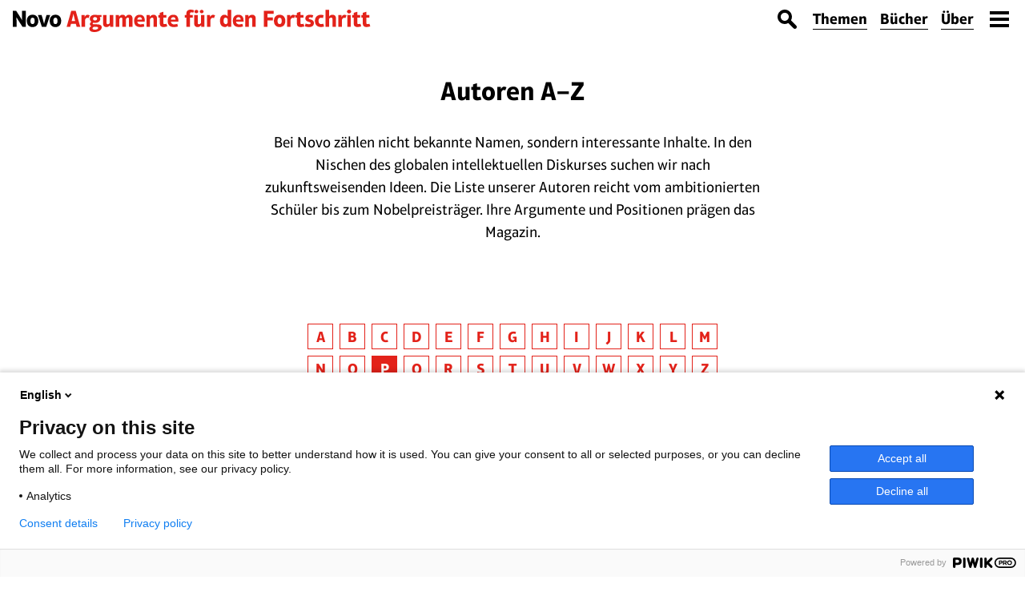

--- FILE ---
content_type: text/html
request_url: https://www.novo-argumente.com/autoren/p
body_size: 10797
content:
 <!doctype html><!--[if lte IE 8 ]><html class="ie8 no-js" lang="de"><![endif]--><!--[if (gte IE 9)|!(IE)]><!--><html class="no-js" lang="de"><!--<![endif]--><head><meta charset="utf-8" /><meta name="viewport" content="width=device-width, initial-scale=1.0" /><meta content="IE=edge,chrome=1" http-equiv="X-UA-Compatible"><title>Novo - Autoren A&ndash;Z</title><meta name="description" content="Bei Novo zählen nicht bekannte Namen, sondern interessante Inhalte. In den Nischen des globalen intellektuellen Diskurses suchen wir nach zukunftsweisenden Ideen. Die Liste unserer Autoren reicht vom ambitionierten Schüler bis zum Nobelpreisträger. Ihre Argumente und Positionen prägen das Magazin."><meta name="twitter:card" content="summary"><meta name="twitter:site" content="@NovoArgumente"><meta name="twitter:creator" content="@NovoArgumente"><meta name="twitter:title" content="Autoren A&ndash;Z"><meta name="twitter:description" content="Bei Novo zählen nicht bekannte Namen, sondern interessante Inhalte. In den Nischen des globalen intellektuellen Diskurses suchen wir nach zukunftsweisenden Ideen. Die Liste unserer Autoren reicht vom ambitionierten Schüler bis zum Nobelpreisträger. Ihre Argumente und Positionen prägen das Magazin."><meta name="twitter:image" content=""><meta property="og:url" content="https://www.novo-argumente.com/ " /><meta property="og:site_name" content="Novo" /><meta property="og:type" content="article" /><meta property="og:title" content="Autoren A&ndash;Z" /><meta property="og:description" content="Bei Novo zählen nicht bekannte Namen, sondern interessante Inhalte. In den Nischen des globalen intellektuellen Diskurses suchen wir nach zukunftsweisenden Ideen. Die Liste unserer Autoren reicht vom ambitionierten Schüler bis zum Nobelpreisträger. Ihre Argumente und Positionen prägen das Magazin." /><meta property="og:image" content="" /><link href="/assets/css/211201_style.css" rel="stylesheet" /><!--[if (gt IE 9)|!(IE)]><!--><script type="text/javascript"> document.getElementsByTagName('html')[0].classList.remove('no-js'); document.getElementsByTagName('html')[0].classList.add('js'); </script><!--<![endif]--><script type="text/javascript"> var MTIProjectId='06d4eec4-a6c0-405d-ac1e-fd420b27606c'; (function() { var mtiTracking = document.createElement('script'); mtiTracking.type='text/javascript'; mtiTracking.async='true'; mtiTracking.src='/assets/js/mtiFontTrackingCode.js'; (document.getElementsByTagName('head')[0]||document.getElementsByTagName('body')[0]).appendChild( mtiTracking ); })(); </script><link rel="apple-touch-icon" sizes="57x57" href="/apple-touch-icon-57x57.png"><link rel="apple-touch-icon" sizes="60x60" href="/apple-touch-icon-60x60.png"><link rel="apple-touch-icon" sizes="72x72" href="/apple-touch-icon-72x72.png"><link rel="apple-touch-icon" sizes="76x76" href="/apple-touch-icon-76x76.png"><link rel="apple-touch-icon" sizes="114x114" href="/apple-touch-icon-114x114.png"><link rel="apple-touch-icon" sizes="120x120" href="/apple-touch-icon-120x120.png"><link rel="apple-touch-icon" sizes="144x144" href="/apple-touch-icon-144x144.png"><link rel="apple-touch-icon" sizes="152x152" href="/apple-touch-icon-152x152.png"><link rel="apple-touch-icon" sizes="180x180" href="/apple-touch-icon-180x180.png"><link rel="icon" type="image/png" href="/favicon-32x32.png" sizes="32x32"><link rel="icon" type="image/png" href="/android-chrome-192x192.png" sizes="192x192"><link rel="icon" type="image/png" href="/favicon-96x96.png" sizes="96x96"><link rel="icon" type="image/png" href="/favicon-16x16.png" sizes="16x16"><link rel="manifest" href="/manifest.json"><link rel="mask-icon" href="/safari-pinned-tab.svg" color="#000000"><meta name="msapplication-TileColor" content="#da532c"><meta name="msapplication-TileImage" content="/mstile-144x144.png"><meta name="theme-color" content="#ffffff"></head><body><script type="text/javascript"> (function(window, document, dataLayerName, id) { window[dataLayerName]=window[dataLayerName]||[],window[dataLayerName].push({start:(new Date).getTime(),event:"stg.start"});var scripts=document.getElementsByTagName('script')[0],tags=document.createElement('script'); function stgCreateCookie(a,b,c){var d="";if(c){var e=new Date;e.setTime(e.getTime()+24*c*60*60*1e3),d="; expires="+e.toUTCString()}document.cookie=a+"="+b+d+"; path=/"} var isStgDebug=(window.location.href.match("stg_debug")||document.cookie.match("stg_debug"))&&!window.location.href.match("stg_disable_debug");stgCreateCookie("stg_debug",isStgDebug?1:"",isStgDebug?14:-1); var qP=[];dataLayerName!=="dataLayer"&&qP.push("data_layer_name="+dataLayerName),isStgDebug&&qP.push("stg_debug");var qPString=qP.length>0?("?"+qP.join("&")):""; tags.async=!0,tags.src="https://novo-argumente.containers.piwik.pro/"+id+".js"+qPString,scripts.parentNode.insertBefore(tags,scripts); !function(a,n,i){a[n]=a[n]||{};for(var c=0;c<i.length;c++)!function(i){a[n][i]=a[n][i]||{},a[n][i].api=a[n][i].api||function(){var a=[].slice.call(arguments,0);"string"==typeof a[0]&&window[dataLayerName].push({event:n+"."+i+":"+a[0],parameters:[].slice.call(arguments,1)})}}(i[c])}(window,"ppms",["tm","cm"]); })(window, document, 'dataLayer', '8dabc544-4d01-41d7-8f30-f4086a78e984'); </script><div id="page-wrapper"><header class="row column expanded"><a href="/" id="logo"><svg xmlns="http://www.w3.org/2000/svg"><path d="M59.906 10.863c-.677-2.018-2.128-3.42-4.014-4.087-1.887-.666-4.25-.592-6.114.348-1.708.855-2.924 2.482-3.417 4.5-.453 1.96-.346 4.23.273 5.832.863 2.15 2.243 3.367 4.106 3.99 1.92.602 4.124.508 5.86-.345 1.64-.774 2.856-2.212 3.416-4.07.655-2.097.455-4.847-.11-6.167zm-6.858 7.206c-.84-.054-2.15-.48-2.376-2.978-.2-2.015.17-3.432.646-4.06.488-.786 1.81-1.266 3.025-.705.854.36 1.762 1.615 1.487 4.794-.312 2.99-2.127 3.002-2.782 2.95zM42.095 6.694c-1.054 3.66-2.168 7.33-3.037 11.035h-.06c-.847-3.706-1.982-7.378-3.038-11.036h-4.63l4.956 14.78h5.4l4.984-14.78h-4.575zM24.856 6.336c-6.034-.014-7.45 4.885-7.367 7.97.266 7.234 6.07 7.608 7.285 7.526 6.087-.2 7.168-5.432 7.05-7.768.04-3.978-2.15-7.568-6.97-7.728zm1.762 10.773c-1.055 1.5-3.474 1.235-4.173-.465-.61-1.484-.594-4.436.287-5.613 1.082-1.45 3.394-1.238 4.13.46.548 1.257.703 4.267-.244 5.617zM11.653 13.303h-.06C9.68 9.833 5.768 4.04 4.13 1.416H0v20.06h4.66c0-3.934.038-8.278-.116-11.89H4.6c1.527 2.85 6.425 10.244 7.494 11.89h4.1V1.416h-4.63s-.058 9.446.09 11.887z"></path><g><path d="M72.7 17.656h5.993l.97 3.82h4.583l-5.698-19.98h-5.584l-5.73 19.98H71.7l1-3.82zm2.967-12.43h.06c.322 1.737 1.604 7.13 2.115 8.933h-4.32s1.594-6.102 2.145-8.933zM90.182 12.867c.237-1.003.8-1.88 1.572-2.337.77-.46 1.747-.5 2.807.163l1.413-3.496c-1.25-.647-2.758-1.008-3.877-.48-1.603.733-2.124 2.01-2.237 2.565h-.06l-.116-2.527h-3.908v14.72h4.406v-8.608zM98.146 15.158v.06c-.916.444-1.7 1.503-1.86 2.492-.16 1.06.415 2.336 1.77 2.973v.06c-1.536.592-2.423 1.853-2.488 2.896-.04 1.278.347 3.988 5.21 4.31 4.226.333 6.95-1.04 8.376-2.228 1.133-.953 1.91-2.22 1.828-3.804-.09-1.58-.905-3.526-5.916-3.555h-3.01c-.75.002-1.083.03-1.763-.19-.54-.23-.608-.63-.452-1.007.158-.38.538-.738.894-.89 1.426.314 2.348.274 3.51.136 1.18-.17 4.178-.85 4.897-3.915.257-1.21-.012-2.463-.737-3.274v-.088h2.41v-2.38h-5.36c-1.16-.31-2.587-.45-3.977-.298-4.668.574-5.43 3.577-5.352 5.128.082 1.506.763 2.68 2.022 3.573zm4.87-1.59c-2.15.083-2.805-1.01-2.845-2.2.148-1.655 1.59-2.056 2.444-2.03 1.026 0 2.388.24 2.65 1.99.02 1.04-.688 2.135-2.248 2.24zm-1.755 7.968c.772.002 1.65-.003 2.365 0 .803-.01 2.085-.022 2.572.445.86.762.077 1.678-.165 1.92-.243.243-1.084.923-2.377 1.06-.628.105-2.576.17-3.418-.442-.64-.28-1.148-1.363-.173-2.27.266-.294.86-.603 1.197-.712zM116.922 21.828c2.63-.06 3.887-1.503 4.38-2.35H121.36l.146 1.998h3.995V6.754h-4.406v9.844c-.768 1.164-1.395 1.55-2.383 1.636-.692.035-1.68-.06-1.672-1.96v-9.52h-4.407V17.04c-.018 4.193 2.932 4.82 4.292 4.788zM132.965 11.868c1.045-1.514 1.38-1.77 2.244-1.87.682-.085 1.67.087 1.604 1.985v9.492h4.407v-9.638c1.173-1.75 1.666-1.765 2.245-1.84.65-.098 1.637.088 1.606 1.986v9.492h4.407V11.19c.03-3.347-1.87-4.337-3.03-4.634-1.052-.287-3.788-.528-5.58 2.49H140.81c-.483-1.688-2.006-2.6-3.65-2.648-1.694-.076-3.324.725-4.37 2.532h-.06l-.176-2.175h-3.996v14.72h4.407V11.87zM164.23 21.06l-.765-3.256c-2.945.8-5.026.8-6.14.18-1.156-.608-1.798-1.756-1.795-2.913h9.344v-.998c0-1.544-.204-3.198-.857-4.573-.65-1.375-1.75-2.47-3.44-2.858-1.95-.446-3.85-.292-5.396.455-1.814.827-3.762 2.91-3.708 7.262.198 7.328 5.925 7.288 7.35 7.412 2.59.013 3.827-.266 5.408-.713zm-7.085-11.347c1.628-.802 3.017-.04 3.51.694.682.854.606 1.99.606 1.99h-5.698c.006-.602.275-2.003 1.583-2.684zM175.66 11.956v9.52h4.412V11.19c.03-1.344-.314-4.374-3.854-4.774-1.708-.187-4.098.787-4.996 2.514H171.164l-.234-2.175h-3.968v14.72h4.408V11.84c.662-1.03 1.33-1.495 1.863-1.702 1.264-.383 2.465-.036 2.427 1.82zM191.855 17.597c-.85.264-1.513.512-2.563.53-.75-.035-1.288-.41-1.288-1.506v-6.517h3.674v-3.35h-3.674V2.67l-4.406 1.353v2.732h-1.94v3.35h1.94v7.816c.028 2.06 1.218 3.1 2.774 3.618 1.67.473 4.076.19 6.51-.613l-1.027-3.328zM206.81 14.072c.046-5.907-3.038-7.135-4.297-7.43-1.827-.47-3.86-.274-5.43.48-1.57.757-2.676 2.073-3.25 3.93-.487 1.65-.514 3.612-.273 5.042 1.042 5.365 5.406 5.58 7.302 5.687a17.31 17.31 0 0 0 5.305-.72l-.766-3.256c-2.28.626-3.817.693-5.03.56-1.51-.272-2.965-1.576-2.902-3.293h9.344v-.998zm-3.613-1.676h-5.7c0-.828.642-2.964 2.938-3.026 2.335.035 2.79 2.158 2.762 2.968V12.396zM216.772 21.476h4.408V10.104h3.673v-3.35h-3.673v-1.6c0-1.208.76-1.713 1.64-1.796.88-.083 1.88.254 2.622.517l.91-3.033c-1.73-.66-4.293-1.088-5.868-.688-1.748.374-3.724 1.736-3.712 4.22v2.38h-1.91v3.35h1.91v11.372zM229.203.29c-1.937.08-2.444 1.615-2.352 2.308.08 1.162 1.217 1.963 2.364 1.99 1.643-.067 2.442-1.175 2.363-2.296-.066-1.042-.94-2-2.374-2zM230.877 16.275v-9.52h-4.407V17.04c-.018 3.272 1.758 4.244 2.77 4.567 1.06.34 2.25.298 3.317-.075 1.068-.374 2.014-1.074 2.582-2.054h.058l.146 1.998h3.996V6.754h-4.406v9.844c-.46.617-.953 1.618-2.646 1.646-1.458-.055-1.378-1.443-1.41-1.97zM234.248 4.013c.76.654 2.216.867 3.27-.065 1.016-.923.815-2.344-.04-3.072-.854-.73-2.27-.88-3.31.032-1.175 1.155-.735 2.45.08 3.105zM248.772 6.695c-.44.174-1.95 1.015-2.293 2.586h-.06l-.117-2.526h-3.908v14.72h4.408v-8.607c.27-1.14.876-1.96 1.646-2.394.77-.433 1.715-.377 2.73.218l1.41-3.495c-1.924-.98-3.057-.82-3.818-.5zM268.517 19.89h.06l.147 1.586h3.907V.32h-4.406V8.31h-.06c-.758-.774-1.906-1.856-3.25-1.9-3.89-.17-5.125 2.386-5.54 3.46-.413 1.075-.592 2.27-.648 3.375-.068 1.312.012 2.716.383 4.01.368 1.294 1.03 2.477 2.123 3.345 1.088.865 2.383 1.27 3.904 1.218.935-.04 2.527-.75 3.38-1.93zm-1.623-1.94c-.72.453-1.943.226-2.704-.55-.733-.692-1.014-1.72-.952-3.977.16-2.163.805-3.163 2.353-3.364.415-.028 1.376-.24 2.635 1.614v5.06c-.325.508-.89.922-1.33 1.215zM282.593 21.77a16.65 16.65 0 0 0 4.904-.71l-.762-3.256c-1.323.36-3.456.786-4.938.546-1.55-.228-3.003-1.416-2.996-3.28h9.346v-.998c.005-1.53-.142-5.722-3.418-7.13-1.416-.617-3.358-.66-4.667-.388-1.56.352-2.923 1.09-3.913 2.47-.876 1.237-1.29 2.805-1.385 4.44-.08 1.748.134 3.337.78 4.69 1.675 3.52 5.507 3.587 7.05 3.616zm-.757-12.402c2.816.146 2.695 3.03 2.695 3.03h-5.7c.097-1.417.924-2.977 3.006-3.03zM303.336 21.476V11.19c.006-1.118-.154-3.827-3.056-4.634a5.394 5.394 0 0 0-3.3.245c-.848.336-2.09 1.218-2.487 2.13h-.06l-.236-2.175h-3.967v14.72h4.41V11.84c1.187-1.738 1.946-1.75 2.528-1.84 1.66-.11 1.78 1.344 1.76 1.96v9.52h4.408zM313.455 21.468h4.643V13.5h6.582V9.86h-6.582V5.333h7.698v-3.85h-12.34zM338.328 8.404c-1.408-1.45-3.48-2.12-5.506-2.022-2.026.1-4.007.968-5.237 2.594-1.12 1.48-1.6 3.5-1.523 5.503.075 2 .7 3.98 2.013 5.328 1.408 1.457 3.477 2.125 5.503 2.024 2.025-.1 4.008-.97 5.24-2.592 1.123-1.476 1.603-3.52 1.527-5.52-.075-2.005-.707-3.967-2.017-5.316-.318-.328-.158-.164 0 0 .16.164.318.328 0 0zm-3.202 8.742c-.542.737-1.395 1.023-2.2.92-.938-.104-1.57-.597-1.932-1.416-.333-.75-.42-1.777-.394-2.813.025-1.035.166-2.083.676-2.773.533-.727 1.378-1.016 2.182-.922.866.078 1.565.572 1.932 1.378.345.758.455 1.834.43 2.878-.025 1.044-.185 2.054-.694 2.748zM349.635 6.462c-1.026.087-2.695 1.155-3.094 2.81h-.058l-.118-2.528h-3.908v14.724h4.41v-8.61c.274-1.04.85-1.95 1.62-2.384.773-.433 1.74-.39 2.757.208l1.41-3.498c-1.362-.662-2.176-.808-3.018-.722zM359.204 16.61v-6.516h3.674v-3.35h-3.674V2.66l-4.407 1.352v2.733h-1.94v3.35h1.94v7.816c.004 2.442 1.768 3.483 3.517 3.778 1.573.28 4.25-.212 5.77-.77l-1.028-3.33c-1.78.534-3.85 1.19-3.852-.977zM372.69 12.503c-.83-.267-1.844-.427-2.765-.908-.453-.268-.586-1.12.155-1.688.712-.45 1.847-.476 4.14.245l.97-3.115c-1.46-.448-4.01-.89-5.84-.515-.772.133-2.28.574-3.268 1.904-.415.646-.895 1.567-.69 3.338.128.658.488 1.9 2.147 2.742 2.2 1.12 4.36.96 4.417 2.463.038 1.084-1.563 1.326-2.465 1.29-.968-.044-1.89-.272-3.91-.85l-.826 3.527c4.17 1.27 7.065.815 8.196.356 1.26-.49 3.222-1.597 3.085-4.875-.063-1.632-1.17-3.168-3.348-3.915zM384.478 17.998c-.62-.07-1.213-.28-1.686-.736-.68-.674-.973-1.69-.957-3.464.018-.604.097-1.224.308-1.78.21-.554.552-1.045 1.095-1.39.596-.378 1.653-.728 4.116-.122l.764-3.584c-1.53-.372-3.174-.545-4.028-.452-1.428.12-2.677.456-3.84 1.25-1.188.81-1.992 1.942-2.447 3.21-.455 1.264-.562 2.665-.47 4.032.216 3.642 2.17 5.174 3.217 5.78 1.22.707 2.585.993 3.97 1.01.665.057 2.214-.103 4.1-.606l-.822-3.586c-1.933.522-2.696.508-3.32.438zM399.226 6.393c-.864 0-1.716.19-2.455.584a4.606 4.606 0 0 0-1.806 1.737h-.06V.31H390.5v21.16h4.405v-9.817c.478-.684 1.186-1.62 2.52-1.667.773-.045 1.747.194 1.77 1.99v9.493h4.408V11.18c.075-1.402-.315-2.6-1.075-3.447-.76-.846-1.894-1.34-3.302-1.34zM414.063 6.45c-.77 0-1.55.33-2.177.85s-1.102 1.223-1.26 1.972h-.06l-.117-2.527h-3.91V21.47h4.41v-8.612c.274-1.038.84-1.937 1.613-2.37.77-.433 1.695-.44 2.764.195l1.41-3.498c-1.438-.703-2.08-.716-2.674-.735zM419.912.045c-1.743.03-2.61 1.378-2.588 2.38.044 1.762 1.713 2.376 2.588 2.35.954.026 2.555-.588 2.616-2.35.06-.762-.647-2.35-2.616-2.38zM417.706 6.745h4.41V21.47h-4.41zM430.905 18.002c-.475-.18-.734-.62-.734-1.39v-6.518h3.674v-3.35h-3.673V2.66l-4.406 1.352v2.733h-1.94v3.35h1.94v7.816c0 2.394 1.596 3.484 3.538 3.778 2.07.306 4.166-.24 5.747-.77l-1.028-3.33c-1.89.642-2.644.596-3.117.414zM442.358 18.055c-.535-.226-.842-.587-.845-1.444v-6.516h3.672v-3.35h-3.672V2.66l-4.41 1.352v2.733h-1.937v3.35h1.938v7.816c0 2.394 1.742 3.51 3.49 3.765 1.942.292 4.15-.202 5.795-.757l-1.027-3.33c-.226.08-2.217.75-3.005.467z"></path></g></svg></a><div id="header-nav"><div id="search-toggle"><a class="icon icon-dark-suche" href="/suche">&nbsp;</a></div><div id="nav-short"><ul class="list-nav"><li><a href="/themen">Themen</a></li><li><a href="/print">Bücher</a></li><li><a href="/das_projekt">Über</a></li></ul></div></div><div role="search" id="page-search"><form method="post" action="https://www.novo-argumente.com/" ><div class='hiddenFields'><input type="hidden" name="params" value="eyJyZXN1bHRfcGFnZSI6Imh0dHBzOlwvXC93d3cubm92by1hcmd1bWVudGUuY29tXC9zdWNoZSIsInJlcXVpcmVkIjoia2V5d29yZHMifQ" /><input type="hidden" name="ACT" value="64" /><input type="hidden" name="site_id" value="1" /><input type="hidden" name="csrf_token" value="6e73ddc1a2a2d80c945f45decf7472565a345318" /></div><input type="search" name="keywords" id="page-search-input" placeholder="Suche" /><input type="submit" /></form></div></header><div id="nav-toggle"><span></span><span></span><span></span><span></span></div><nav role="navigation" id="nav-offcanvas"><ul class="small-12 column list-nav" id="nav-content"><li><a href="/themen">Themen</a></li><li><a href="/artikel">Artikel</a></li><li><a href="/print">Bücher</a></li><li><a href="/rezensionen">Rezensionen</a></li></ul><ul class="small-12 column list-nav" id="nav-service"><li><a href="/ueber_novo">Über Novo</a></li><li><a href="/autoren">Autoren</a></li><li><a href="/unterstuetzen">Unterstützen</a></li><li><a href="/shop/magazin_kaufen">Bücher kaufen</a></li><li><a href="https://www.meetup.com/de-DE/berlin-freiblick-meetup">Termine</a></li><li><a href="/newsletter">Newsletter</a></li></ul><div id="nav-smb" class="small-12 column social"><a href="https://www.facebook.com/NovoArgumente" class="icon icon-light-facebook" title="Novo auf Facebook"></a><a href="https://twitter.com/NovoArgumente" class="icon icon-light-twitter" title="Novo bei Facebook"></a><a href="/rss" class="icon icon-light-rss" title="RSS Feed"></a></div></nav><main role="main" id="main"><div class="row reduced-article column seitenteaser"><h1 class="seitentitel"><a href="/autoren/">Autoren A&ndash;Z</a></h1><p>Bei Novo zählen nicht bekannte Namen, sondern interessante Inhalte. In den Nischen des globalen intellektuellen Diskurses suchen wir nach zukunftsweisenden Ideen. Die Liste unserer Autoren reicht vom ambitionierten Schüler bis zum Nobelpreisträger. Ihre Argumente und Positionen prägen das Magazin.</p></div><div class="row column" id="listnav-wrapper"><div class="alphabet"><a role="button" href="https://www.novo-argumente.com/autoren/a" class="">A</a><a role="button" href="https://www.novo-argumente.com/autoren/b" class="">B</a><a role="button" href="https://www.novo-argumente.com/autoren/c" class="">C</a><a role="button" href="https://www.novo-argumente.com/autoren/d" class="">D</a><a role="button" href="https://www.novo-argumente.com/autoren/e" class="">E</a><a role="button" href="https://www.novo-argumente.com/autoren/f" class="">F</a><a role="button" href="https://www.novo-argumente.com/autoren/g" class="">G</a><a role="button" href="https://www.novo-argumente.com/autoren/h" class="">H</a><a role="button" href="https://www.novo-argumente.com/autoren/i" class="">I</a><a role="button" href="https://www.novo-argumente.com/autoren/j" class="">J</a><a role="button" href="https://www.novo-argumente.com/autoren/k" class="">K</a><a role="button" href="https://www.novo-argumente.com/autoren/l" class="">L</a><a role="button" href="https://www.novo-argumente.com/autoren/m" class="">M</a><a role="button" href="https://www.novo-argumente.com/autoren/n" class="">N</a><a role="button" href="https://www.novo-argumente.com/autoren/o" class="">O</a><a role="button" href="https://www.novo-argumente.com/autoren/p" class="aktiv">P</a><a role="button" href="https://www.novo-argumente.com/autoren/q" class="">Q</a><a role="button" href="https://www.novo-argumente.com/autoren/r" class="">R</a><a role="button" href="https://www.novo-argumente.com/autoren/s" class="">S</a><a role="button" href="https://www.novo-argumente.com/autoren/t" class="">T</a><a role="button" href="https://www.novo-argumente.com/autoren/u" class="">U</a><a role="button" href="https://www.novo-argumente.com/autoren/v" class="">V</a><a role="button" href="https://www.novo-argumente.com/autoren/w" class="">W</a><a role="button" href="https://www.novo-argumente.com/autoren/x" class="">X</a><a role="button" href="https://www.novo-argumente.com/autoren/y" class="">Y</a><a role="button" href="https://www.novo-argumente.com/autoren/z" class="">Z</a></div><ul class="liste-autoren" id="listnav-items"><li><a href="https://www.novo-argumente.com/autor/paglia_camille">Camille Paglia</a></li><li><a href="https://www.novo-argumente.com/autor/palmer_gesine">Gesine Palmer</a></li><li><a href="https://www.novo-argumente.com/autor/palmer_tom_g">Tom G. Palmer</a></li><li><a href="https://www.novo-argumente.com/autor/pannek_ralf">Ralf Pannek</a></li><li><a href="https://www.novo-argumente.com/autor/panton_james">James Panton</a></li><li><a href="https://www.novo-argumente.com/autor/paque_karl_heinz">Karl-Heinz Paqué</a></li><li><a href="https://www.novo-argumente.com/autor/paul_bettina">Bettina Paul</a></li><li><a href="https://www.novo-argumente.com/autor/pawowski_lukasz">Łukasz Pawłowski</a></li><li><a href="https://www.novo-argumente.com/autor/pelke_viktoria">Viktoria Pelke</a></li><li><a href="https://www.novo-argumente.com/autor/peng_martyra">Martyra Peng</a></li><li><a href="https://www.novo-argumente.com/autor/perks_david">David Perks</a></li><li><a href="https://www.novo-argumente.com/autor/perks_martyn">Martyn Perks</a></li><li><a href="https://www.novo-argumente.com/autor/petereit_detlef">Detlef Petereit</a></li><li><a href="https://www.novo-argumente.com/autor/peterson_jordan">Jordan Peterson</a></li><li><a href="https://www.novo-argumente.com/autor/peymani_ramin">Ramin Peymani</a></li><li><a href="https://www.novo-argumente.com/autor/peymann_claus">Claus Peymann</a></li><li><a href="https://www.novo-argumente.com/autor/pfahl-traughber_armin">Armin Pfahl-Traughber</a></li><li><a href="https://www.novo-argumente.com/autor/pfaller_robert">Robert Pfaller</a></li><li><a href="https://www.novo-argumente.com/autor/pfeffer_sebastian">Sebastian Pfeffer</a></li><li><a href="https://www.novo-argumente.com/autor/pflueger_frido">Frido Pflüger</a></li><li><a href="https://www.novo-argumente.com/autor/pieczewski-freimuth_moritz">Moritz Pieczewski-Freimuth</a></li><li><a href="https://www.novo-argumente.com/autor/pies_ingo">Ingo Pies</a></li><li><a href="https://www.novo-argumente.com/autor/plucinska_katarzyna">Katarzyna Plucinska</a></li><li><a href="https://www.novo-argumente.com/autor/pluckrose_helen">Helen Pluckrose</a></li><li><a href="https://www.novo-argumente.com/autor/poehlmann_matthias">Matthias Pöhlmann</a></li><li><a href="https://www.novo-argumente.com/autor/poenaru_vasile">Vasile V. Poenaru</a></li><li><a href="https://www.novo-argumente.com/autor/pollmer_udo">Udo Pollmer</a></li><li><a href="https://www.novo-argumente.com/autor/pontecorvo_gillo">Gillo Pontecorvo</a></li><li><a href="https://www.novo-argumente.com/autor/potrykus_ingo">Ingo Potrykus</a></li><li><a href="https://www.novo-argumente.com/autor/prakash_channapatna_s">Channapatna S. Prakash</a></li><li><a href="https://www.novo-argumente.com/autor/prengel_frank">Frank Prengel</a></li><li><a href="https://www.novo-argumente.com/autor/preusser_lea_sophie">Lea Sophie Preußer</a></li><li><a href="https://www.novo-argumente.com/autor/Prollius_michael_von">Michael von Prollius</a></li><li><a href="https://www.novo-argumente.com/autor/provelegios_alexander">Alexander Provelegios</a></li><li><a href="https://www.novo-argumente.com/autor/pruewer_tobias">Tobias Prüwer</a></li><li><a href="https://www.novo-argumente.com/autor/pryde_ian">Ian Pryde</a></li><li><a href="https://www.novo-argumente.com/autor/pupavac_mladen">Mladen Pupavac</a></li><li><a href="https://www.novo-argumente.com/autor/pupavac_vanessa">Vanessa Pupavac</a></li></div><div class="banner banner-edition banner-hintergrund__quadrat banner-flex-col__col-2-1-1" style="background-image: url('/assets/img/novo_buecher_mixed_2020-1__banner_quadrat.jpg');"><div class="banner-flex-row"><div class="banner-flex-col"><div class="banner-flex-col__cover"><img src="https://www.novo-argumente.com/images/printausgabe_cover/novo131_schluss_mit_der_klimakrise_cover_h800-min.png" alt="Buchcover: Schluss mit der Klimakrise - Novo 131 (1/2020)"><div class="patch-kreis icon icon-special-stern novo-spezial"><a href="/shop/magazin_kaufen/n131" class="patch-link"><div class="patch-text"><span class="icon icon-dark-buch"></span><span class="mehr">hier<br>kaufen!</span></div></a></div></div><div class="banner-flex-col__buchbeschreibung"><h4 class="banner-untertiel">Thilo Spahl (Hg.)</h4><h3 class="banner-titel absatz">Schluss mit der Klimakrise</h3><p class="absatz">Die aktuelle Klimarettung präsentiert sich als Kombination aus Katastrophenbeschwörung und utopischer Hoffnung auf Erlösung durch Wind, Sonne, Elektroautos und Veggie-Burger. Wir müssen weg von solchen realitätsfernen Inszenierungen, hin zu einer von ernsthaftem Wollen und Forschen getragenen Gestaltung der Welt. Unser Ziel sollte es sein, zehn Milliarden Menschen ein Leben in dem Wohlstand zu ermöglichen.<a class="mehr" href="/print/novo_131">zum Inhaltsverzeichnis</a></p></div></div><div class="banner-flex-col"><div class="banner-flex-col__cover"><img src="https://www.novo-argumente.com/images/printausgabe_cover/novo130_grenzen_und_spaltungen_cover_h800-min.png" alt="Buchcover: Grenzen und Spaltungne - Novo 130 (3/2019)"><div class="patch-kreis icon icon-special-stern novo-spezial"><a href="/shop/magazin_kaufen" class="patch-link"><div class="patch-text"><span class="icon icon-dark-buch"></span><span class="mehr">hier<br>kaufen!</span></div></a></div></div><div class="banner-flex-col__buchbeschreibung"><h4 class="banner-untertiel">Sabine Beppler-Spahl (Hg.)</h4><h3 class="banner-titel absatz">Grenzen und Spaltungen</h3><p class="absatz">Im Umgang mit der Migration gibt es keine einfachen Antworten. Umso wichtiger ist eine offene Debatte über die Herausforderungen und Ziele der Migrationspolitik. In „Grenzen und Spaltungen” kommen Autoren aus acht Ländern zu Wort. Sie sprechen Aspekte der Migration nach Europa an, die in der Debatte viel zu oft ignoriert werden.<a class="mehr" href="/print/novo_130">zum Inhaltsverzeichnis</a></p></div></div><div class="banner-flex-col"><div class="banner-flex-col__cover"><img src="https://www.novo-argumente.com/images/printausgabe_cover/novo128_experimente_statt_experten_cover_h800-min.png" alt="Buchcover: Experimente statt Experten - Novo 128 (1/2019)"><div class="patch-kreis icon icon-special-stern novo-spezial"><a href="/shop/magazin_kaufen/n128" class="patch-link"><div class="patch-text"><span class="icon icon-dark-buch"></span><span class="mehr">hier<br>kaufen!</span></div></a></div></div><div class="banner-flex-col__buchbeschreibung"><h4 class="banner-untertiel">K.&nbsp;Rogusch, T.&nbsp;Spahl, S.&nbsp;Beppler-Spahl, J.&nbsp;Richardt, K.&nbsp;Zydatiss, E.&nbsp;Lindhorst, A.&nbsp;Horn</h4><h3 class="banner-titel absatz">Experimente statt Experten</h3><p class="absatz">In „Experimente statt Experten“ beleuchten die Autoren die Ursachen des aktuellen Demokratieabbaus und plädieren für einen radikalen Wandel der politischen Kultur, in der die Idee und der Geist des demokratischen Prinzips im Mittelpunkt stehen müssen.<a class="mehr" href="/print/novo_128">zum Inhaltsverzeichnis</a></p></div></div><div class="banner-flex-col"><div class="banner-flex-col__cover"><img src="https://www.novo-argumente.com/images/printausgabe_cover/novo125_die_sortierte_gesellschaft_cover_h800-min.png" alt="Buchcover: Die sortierte Gesellschaft - Novo 125 (1/2018)"><div class="patch-kreis icon icon-special-stern novo-spezial"><a href="/shop/magazin_kaufen/n125" class="patch-link"><div class="patch-text"><span class="icon icon-dark-buch"></span><span class="mehr">hier<br>kaufen!</span></div></a></div></div><div class="banner-flex-col__buchbeschreibung"><h4 class="banner-untertiel">Johannes Richardt (Hg.)</h4><h3 class="banner-titel absatz">Die sortierte Gesellschaft</h3><p class="absatz">Identitätspolitik hat sich als Sackgasse erwiesen. Wir brauchen ein Comeback zukunftsweisender, an Inhalten und nicht an Identität orientierter Politik. Das Buch versammelt prominente nationale und internationale Kritiker <a class="mehr" href="/print/novo_125">zum Inhaltsverzeichnis</a></p></div></div></div></div></main><footer role="contentinfo"><div class="stil-grau-text"><div class="row reduced small-up-1 medium-up-4"><div class="column"><h3><a href="/themen">Ressorts</a></h3><ul class="footer-nav"><li><a href="/ressort/freiheit">Freiheit</a></li><li><a href="/ressort/natur">Natur</a></li><li><a href="/ressort/demokratie">Demokratie</a></li><li><a href="/ressort/innovation">Innovation</a></li><li><a href="/ressort/bildung">Bildung</a></li><li><a href="/ressort/weltgeschehen">Weltgeschehen</a></li></ul></div><div class="column"><h3><a href="/print">Bücher</a></h3><ul class="footer-nav"><li><a href="/shop/magazin_kaufen">Aktuelle Ausgabe</a></li><li><a href="/shop/magazin_kaufen">Kaufen</a></li></ul></div><div class="column"><h3><a href="/unterstuetzen">Unterstützen</a></h3><ul class="footer-nav"><li><a href="/spenden">Spenden</a></li><li><a href="/foerdern">Fördern</a></li></ul></div><div class="column"><h3><a href="/ueber_novo">Über Novo</a></h3><ul class="footer-nav"><li><a href="/ueber_novo">Redaktion</a></li><li><a href="/autoren">Autoren</a></li><li><a href="/das_projekt">Das Projekt</a></li></ul></div></div></div><div class="stil-novo"><div class="row reduced"><div id="footer-shortnav" class="small-12 medium-9 medium-push-3 column"><a href="/impressum">Impressum</a><a href="/agb">AGB</a><a href="/datenschutzerklaerung">Datenschutzerklärung</a><a href="/kontakt">Kontakt</a></div><div id="footer-social-media" class="small-12 medium-3 medium-pull-9 column social"><a href="https://www.facebook.com/NovoArgumente" class="icon icon-light-facebook" title="Novo auf Facebook"></a><a href="https://twitter.com/NovoArgumente" class="icon icon-light-twitter" title="Novo bei Facebook"></a><a href="/rss" class="icon icon-light-rss" title="RSS Feed"></a></div></div></div></footer></div><script src="/assets/js/121201_script.js"></script><script> (function(i,s,o,g,r,a,m){i['GoogleAnalyticsObject']=r;i[r]=i[r]||function(){ (i[r].q=i[r].q||[]).push(arguments)},i[r].l=1*new Date();a=s.createElement(o), m=s.getElementsByTagName(o)[0];a.async=1;a.src=g;m.parentNode.insertBefore(a,m) })(window,document,'script','https://www.google-analytics.com/analytics.js','ga'); ga('create', 'UA-9336292-1', 'auto'); ga('set', 'anonymizeIp', true); ga('send', 'pageview'); </script></body></html> 